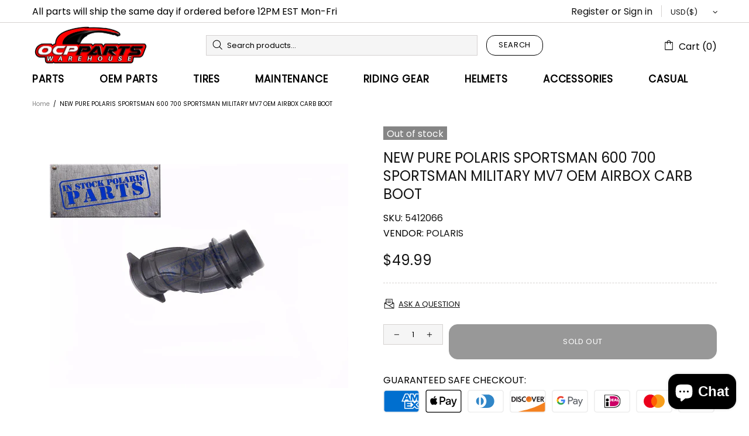

--- FILE ---
content_type: text/css
request_url: https://ocppartswarehouse.com/cdn/shop/t/9/assets/custom.css?v=149731728469098698881763069157
body_size: -207
content:
.product-page img[src*=Paypal_Creditttt]{display:none}.product-page img[src*=banner_description],.product-page img[src*=banner_fitment],.product-page img[src*=banner_payment],.product-page img[src*=banner_returns],.product-page img[src*=banner_shipping]{margin-bottom:2em}.product-page img[src*=banner_returns]{margin-top:2em}.product-page .details.left{width:auto!important;font-family:inherit!important}.product-page ul li:before{display:none!important;content:""!important;margin:0!important;width:0!important;height:0!important}.tabs__content table{border:0!important}.tabs__content td{border:0!important;padding:0!important;width:auto!important;text-align:center!important}#ariPartStream .ari-change-btn{display:none}ul#ari-breadCrumb li:before,#ariPartStream ul li:before{display:none;content:"";margin:0;width:0;height:0}#ariPartStream .ari-product-line.ari-assembly-select .item p{font-size:.7em!important}#ariPartStream .ari-product-line.ari-assembly-select .item{height:275px!important;min-width:250px!important;width:250px!important}#ariPartStream .ariPriceColumn{padding:.5em!important}#ariPartStream input.ariPartListAddToCart{border-radius:0!important;background:#141414;border:none}body #ariPartStream .ariPartListAddToCart{padding:.5em 1em!important;background:#141414;border:1px solid #141414!important;border-radius:0!important;font-weight:700!important}#ariPartStream .ariPartListAddToCart:hover{color:#333;background:#f5f5f5;border:1px solid #858585}#ariPartStream div.ariPLQty input[id^=ariparts_qty]{background:#f5f5f5!important;padding:.5em 0!important;margin-bottom:0!important;border:1px solid #858585!important;border-radius:0!important}#ariPartStream .ariTag{display:none!important}#ariPartStream #ariPartList{box-shadow:none!important}#ariPartStream .ariPLDesc{font-size:.9em}body #ariPartStream button#ari_fullScreenBtn{display:none}body #ariPartStream button#ariChangeAssemblyBtn,body #ariPartStream #ariInfoZoom button,body #ariPartStream button#ari-ShowPartList-Btn,body #ariPartStream .ariPartListWhereUsed{padding:.5em 1em;border-radius:0}
/*# sourceMappingURL=/cdn/shop/t/9/assets/custom.css.map?v=149731728469098698881763069157 */


--- FILE ---
content_type: text/css
request_url: https://ocppartswarehouse.com/cdn/shop/t/9/assets/presentation.css?v=102014279143232294871763069157
body_size: -293
content:
.presentation{float:right;width:180px;z-index:99999;transform:translate3d(100%,0,0);-webkit-box-shadow:0 0 20px 0 rgba(0,0,0,.15);-moz-box-shadow:0 0 20px 0 rgba(0,0,0,.15);box-shadow:0 0 20px #00000026;transition:var(--animation-css-duration) transform,var(--animation-css-duration) box-shadow;will-change:transform,box-shadow}.presentation.open{transform:none!important}.presentation__btn{width:30px;height:30px}.presentation__btn i{position:absolute;transition:var(--animation-css-duration) transform;will-change:transform}.presentation__btn i:first-child{transform:scaleZ(1)}.presentation__btn i:first-child .icon{width:24px}.presentation__btn i:last-child{transform:scale3d(0,0,1)}.presentation__btn i:last-child .icon{width:16px}.presentation.open .presentation__btn{width:30px;height:30px}.presentation.open .presentation__btn i:first-child{transform:scale3d(0,0,1)}.presentation.open .presentation__btn i:last-child{transform:scaleZ(1)}.presentation__content label p,.presentation__content a{transition:var(--animation-css-duration) color}.presentation__content .input-boolean input~span,.presentation__content .input-boolean input+span span{transition-duration:var(--animation-css-duration)}[dir=rtl] .presentation{float:left;transform:translate3d(-100%,0,0)}[dir=rtl] .presentation.close{transform:translate3d(-100%,0,0)!important}
/*# sourceMappingURL=/cdn/shop/t/9/assets/presentation.css.map?v=102014279143232294871763069157 */
